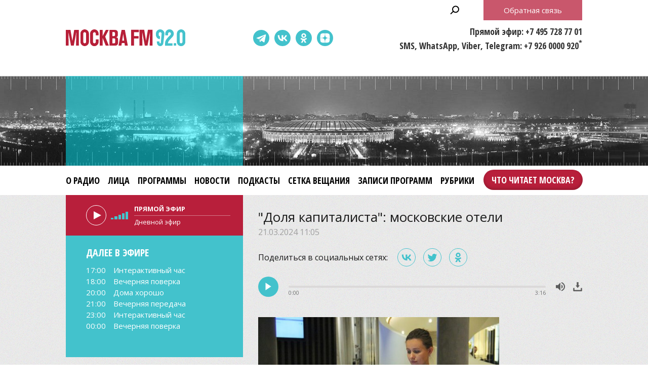

--- FILE ---
content_type: application/x-javascript
request_url: https://www.mosfm.com/js/lib/autoComplete/auto-complete.min.js?v=1767774228
body_size: 2045
content:
// JavaScript autoComplete v1.0.4
// https://github.com/Pixabay/JavaScript-autoComplete
var autoComplete=function(){function e(e){function t(e,t){return e.classList?e.classList.contains(t):new RegExp("\\b"+t+"\\b").test(e.className)}function o(e,t,o){e.attachEvent?e.attachEvent("on"+t,o):e.addEventListener(t,o)}function s(e,t,o){e.detachEvent?e.detachEvent("on"+t,o):e.removeEventListener(t,o)}function n(e,s,n,l){o(l||document,s,function(o){for(var s,l=o.target||o.srcElement;l&&!(s=t(l,e));)l=l.parentElement;s&&n.call(l,o)})}if(document.querySelector){var l={selector:0,source:0,minChars:3,delay:150,offsetLeft:0,offsetTop:1,cache:1,menuClass:"",renderItem:function(e,t){t=t.replace(/[-\/\\^$*+?.()|[\]{}]/g,"\\$&");var o=new RegExp("("+t.split(" ").join("|")+")","gi");return'<div class="autocomplete-suggestion" data-val="'+e+'">'+e.replace(o,"<b>$1</b>")+"</div>"},onSelect:function(){}};for(var c in e)e.hasOwnProperty(c)&&(l[c]=e[c]);for(var a="object"==typeof l.selector?[l.selector]:document.querySelectorAll(l.selector),u=0;u<a.length;u++){var i=a[u];i.sc=document.createElement("div"),i.sc.className="autocomplete-suggestions "+l.menuClass,i.autocompleteAttr=i.getAttribute("autocomplete"),i.setAttribute("autocomplete","off"),i.cache={},i.last_val="",i.updateSC=function(e,t){var o=i.getBoundingClientRect();if(i.sc.style.left=Math.round(o.left+(window.pageXOffset||document.documentElement.scrollLeft)+l.offsetLeft)+"px",i.sc.style.top=Math.round(o.bottom+(window.pageYOffset||document.documentElement.scrollTop)+l.offsetTop)+"px",i.sc.style.width=Math.round(o.right-o.left)+"px",!e&&(i.sc.style.display="block",i.sc.maxHeight||(i.sc.maxHeight=parseInt((window.getComputedStyle?getComputedStyle(i.sc,null):i.sc.currentStyle).maxHeight)),i.sc.suggestionHeight||(i.sc.suggestionHeight=i.sc.querySelector(".autocomplete-suggestion").offsetHeight),i.sc.suggestionHeight))if(t){var s=i.sc.scrollTop,n=t.getBoundingClientRect().top-i.sc.getBoundingClientRect().top;n+i.sc.suggestionHeight-i.sc.maxHeight>0?i.sc.scrollTop=n+i.sc.suggestionHeight+s-i.sc.maxHeight:0>n&&(i.sc.scrollTop=n+s)}else i.sc.scrollTop=0},o(window,"resize",i.updateSC),document.body.appendChild(i.sc),n("autocomplete-suggestion","mouseleave",function(){var e=i.sc.querySelector(".autocomplete-suggestion.selected");e&&setTimeout(function(){e.className=e.className.replace("selected","")},20)},i.sc),n("autocomplete-suggestion","mouseover",function(){var e=i.sc.querySelector(".autocomplete-suggestion.selected");e&&(e.className=e.className.replace("selected","")),this.className+=" selected"},i.sc),n("autocomplete-suggestion","mousedown",function(e){if(t(this,"autocomplete-suggestion")){var o=this.getAttribute("data-val");/*i.value=o*/i.value=(i.last_val.indexOf(',')>-1?i.last_val.replace(/,[^,]*$/,'')+',':'')+o,i.setAttribute('data-id',this.getAttribute('data-id')),l.onSelect(e,o,this),i.sc.style.display="none"}},i.sc),i.blurHandler=function(){try{var e=document.querySelector(".autocomplete-suggestions:hover")}catch(t){var e=0}e?i!==document.activeElement&&setTimeout(function(){i.focus()},20):(i.last_val=i.value,i.sc.style.display="none",setTimeout(function(){i.sc.style.display="none"},350))},o(i,"blur",i.blurHandler);var r=function(e){var t=i.value;if(i.cache[t]=e,e.length&&t.length>=l.minChars){for(var o="",s=0;s<e.length;s++)o+=l.renderItem(e[s],t);i.sc.innerHTML=o,i.updateSC(0)}else i.sc.style.display="none"};i.keydownHandler=function(e){var t=window.event?e.keyCode:e.which;if((40==t||38==t)&&i.sc.innerHTML){var o,s=i.sc.querySelector(".autocomplete-suggestion.selected");return s?(o=40==t?s.nextSibling:s.previousSibling,o?(s.className=s.className.replace("selected",""),o.className+=" selected",/*i.value=o.getAttribute("data-val")*/i.value=(i.last_val.indexOf(',')>-1?i.last_val.replace(/,[^,]*$/,'')+',':'')+o.getAttribute('data-val'),i.setAttribute('data-id',o.getAttribute('data-id'))):(s.className=s.className.replace("selected",""),i.value=i.last_val,o=0)):(o=40==t?i.sc.querySelector(".autocomplete-suggestion"):i.sc.childNodes[i.sc.childNodes.length-1],o.className+=" selected",/*i.value=o.getAttribute("data-val")*/i.value=(i.last_val.indexOf(',')>-1?i.last_val.replace(/,[^,]*$/,'')+',':'')+o.getAttribute('data-val'),i.setAttribute('data-id',o.getAttribute('data-id'))),i.updateSC(0,o),!1}if(27==t)i.value=i.last_val,i.setAttribute('data-id', ''),i.sc.style.display="none";else if(13==t||9==t){var s=i.sc.querySelector(".autocomplete-suggestion.selected");s&&"none"!=i.sc.style.display&&(l.onSelect(e,s.getAttribute("data-val"),s),setTimeout(function(){i.sc.style.display="none"},20))}},o(i,"keydown",i.keydownHandler),i.keyupHandler=function(e){var t=window.event?e.keyCode:e.which;if(!t||(35>t||t>40)&&13!=t&&27!=t){var o=i.value;if(o.length>=l.minChars){if(o!=i.last_val){if(i.last_val=o,clearTimeout(i.timer),l.cache){if(o in i.cache)return void r(i.cache[o]);for(var s=1;s<o.length-l.minChars;s++){var n=o.slice(0,o.length-s);if(n in i.cache&&!i.cache[n].length)return void r([])}}i.timer=setTimeout(function(){l.source(o,r)},l.delay)}}else i.last_val=o,i.sc.style.display="none"}},o(i,"keyup",i.keyupHandler),i.focusHandler=function(e){i.last_val="\n",i.keyupHandler(e)},l.minChars||o(i,"focus",i.focusHandler)}this.destroy=function(){for(var e=0;e<a.length;e++){var t=a[e];s(window,"resize",t.updateSC),s(t,"blur",t.blurHandler),s(t,"focus",t.focusHandler),s(t,"keydown",t.keydownHandler),s(t,"keyup",t.keyupHandler),t.autocompleteAttr?t.setAttribute("autocomplete",t.autocompleteAttr):t.removeAttribute("autocomplete"),document.body.removeChild(t.sc),t=null}}}}return e}();!function(){"function"==typeof define&&define.amd?define("autoComplete",function(){return autoComplete}):"undefined"!=typeof module&&module.exports?module.exports=autoComplete:window.autoComplete=autoComplete}();

--- FILE ---
content_type: image/svg+xml
request_url: https://www.mosfm.com/img/i-search.svg?v=2
body_size: 162
content:
<svg version="1.1" id="Layer_1" xmlns="http://www.w3.org/2000/svg" x="0" y="0" viewBox="0 0 24 24" xml:space="preserve"><style>.st0{fill:none;stroke:#000;stroke-width:2}</style><path class="st0" d="M4 19.7l6-6"/><circle class="st0" cx="14" cy="10.3" r="6"/></svg>